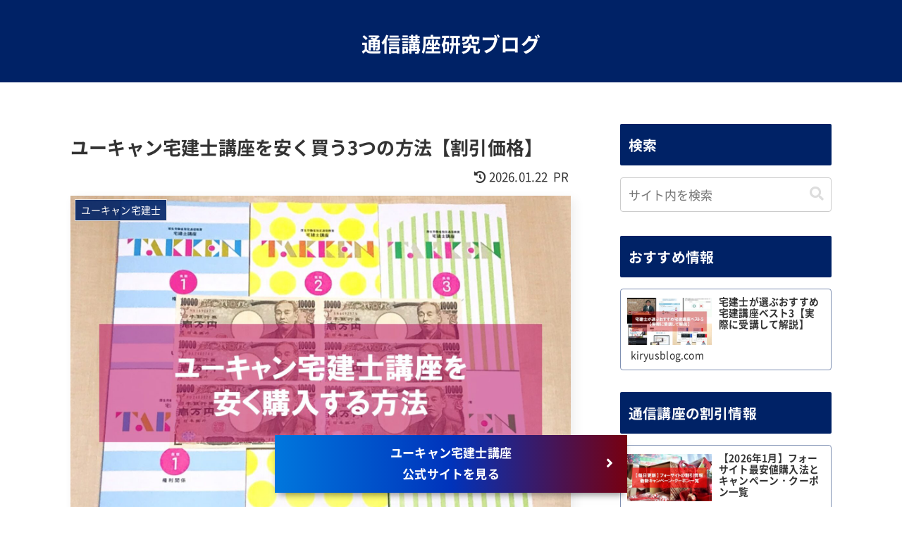

--- FILE ---
content_type: application/javascript
request_url: https://kiryusblog.com/wp-content/themes/cocoon-child-master/javascript.js?ver=6.8.3&fver=20241128070559
body_size: 640
content:
//ここに追加したいJavaScript、jQueryを記入してください。
//このJavaScriptファイルは、親テーマのJavaScriptファイルのあとに呼び出されます。
//JavaScriptやjQueryで親テーマのjavascript.jsに加えて関数を記入したい時に使用します。

// ----------------------------------------------------
// PRラベル追記・オーバーレイ表示
// ----------------------------------------------------

$(document).ready(function () {
    if ($('body').hasClass('single') || $('body').hasClass('page')) {
        $('.article-header').append('<div id="pr-label">PR</div>'); 
    }
});


// ----------------------------------------------------
// もっと見る
// ----------------------------------------------------
// jQuery implementation
$(document).ready(function() {
    // Add show more button after content
    $('.content-show-more').after('<button class="show-more-button">続きを見る</button>');
    
    // Click handler for show more button
    $('.show-more-button').click(function() {
        const content = $(this).prev('.content-show-more');
        const button = $(this);
        
        if (content.hasClass('expanded')) {
            // Collapse
            content.removeClass('expanded');
            button.text('続きを見る');
            
            // Scroll to top of content
            $('html, body').animate({
                scrollTop: content.offset().top - 20
            }, 300);
        } else {
            // Expand
            content.addClass('expanded');
            button.text('閉じる');
        }
    });
});